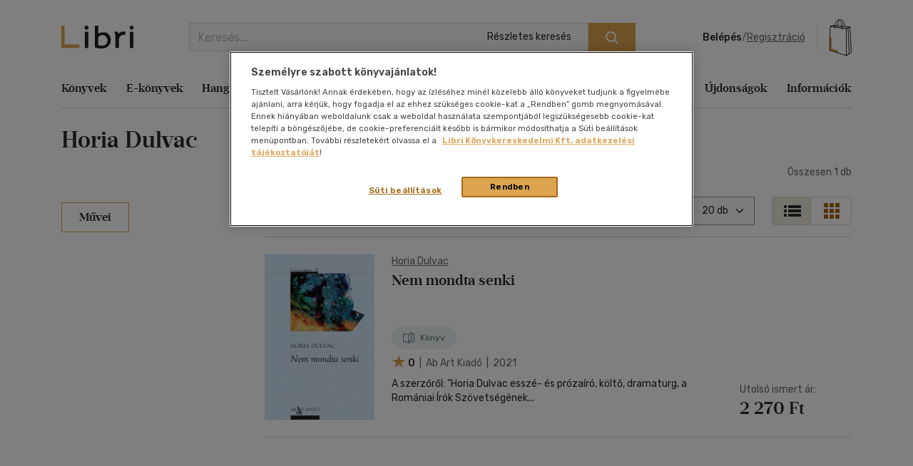

--- FILE ---
content_type: text/html; charset=utf-8
request_url: https://www.google.com/recaptcha/api2/anchor?ar=1&k=6LfyzAsTAAAAACm-GdPje1wyyZ2SGTVW1i9WIcZF&co=aHR0cHM6Ly93d3cubGlicmkuaHU6NDQz&hl=hu&v=PoyoqOPhxBO7pBk68S4YbpHZ&size=normal&anchor-ms=20000&execute-ms=30000&cb=tr0j6bx4fhm6
body_size: 49786
content:
<!DOCTYPE HTML><html dir="ltr" lang="hu"><head><meta http-equiv="Content-Type" content="text/html; charset=UTF-8">
<meta http-equiv="X-UA-Compatible" content="IE=edge">
<title>reCAPTCHA</title>
<style type="text/css">
/* cyrillic-ext */
@font-face {
  font-family: 'Roboto';
  font-style: normal;
  font-weight: 400;
  font-stretch: 100%;
  src: url(//fonts.gstatic.com/s/roboto/v48/KFO7CnqEu92Fr1ME7kSn66aGLdTylUAMa3GUBHMdazTgWw.woff2) format('woff2');
  unicode-range: U+0460-052F, U+1C80-1C8A, U+20B4, U+2DE0-2DFF, U+A640-A69F, U+FE2E-FE2F;
}
/* cyrillic */
@font-face {
  font-family: 'Roboto';
  font-style: normal;
  font-weight: 400;
  font-stretch: 100%;
  src: url(//fonts.gstatic.com/s/roboto/v48/KFO7CnqEu92Fr1ME7kSn66aGLdTylUAMa3iUBHMdazTgWw.woff2) format('woff2');
  unicode-range: U+0301, U+0400-045F, U+0490-0491, U+04B0-04B1, U+2116;
}
/* greek-ext */
@font-face {
  font-family: 'Roboto';
  font-style: normal;
  font-weight: 400;
  font-stretch: 100%;
  src: url(//fonts.gstatic.com/s/roboto/v48/KFO7CnqEu92Fr1ME7kSn66aGLdTylUAMa3CUBHMdazTgWw.woff2) format('woff2');
  unicode-range: U+1F00-1FFF;
}
/* greek */
@font-face {
  font-family: 'Roboto';
  font-style: normal;
  font-weight: 400;
  font-stretch: 100%;
  src: url(//fonts.gstatic.com/s/roboto/v48/KFO7CnqEu92Fr1ME7kSn66aGLdTylUAMa3-UBHMdazTgWw.woff2) format('woff2');
  unicode-range: U+0370-0377, U+037A-037F, U+0384-038A, U+038C, U+038E-03A1, U+03A3-03FF;
}
/* math */
@font-face {
  font-family: 'Roboto';
  font-style: normal;
  font-weight: 400;
  font-stretch: 100%;
  src: url(//fonts.gstatic.com/s/roboto/v48/KFO7CnqEu92Fr1ME7kSn66aGLdTylUAMawCUBHMdazTgWw.woff2) format('woff2');
  unicode-range: U+0302-0303, U+0305, U+0307-0308, U+0310, U+0312, U+0315, U+031A, U+0326-0327, U+032C, U+032F-0330, U+0332-0333, U+0338, U+033A, U+0346, U+034D, U+0391-03A1, U+03A3-03A9, U+03B1-03C9, U+03D1, U+03D5-03D6, U+03F0-03F1, U+03F4-03F5, U+2016-2017, U+2034-2038, U+203C, U+2040, U+2043, U+2047, U+2050, U+2057, U+205F, U+2070-2071, U+2074-208E, U+2090-209C, U+20D0-20DC, U+20E1, U+20E5-20EF, U+2100-2112, U+2114-2115, U+2117-2121, U+2123-214F, U+2190, U+2192, U+2194-21AE, U+21B0-21E5, U+21F1-21F2, U+21F4-2211, U+2213-2214, U+2216-22FF, U+2308-230B, U+2310, U+2319, U+231C-2321, U+2336-237A, U+237C, U+2395, U+239B-23B7, U+23D0, U+23DC-23E1, U+2474-2475, U+25AF, U+25B3, U+25B7, U+25BD, U+25C1, U+25CA, U+25CC, U+25FB, U+266D-266F, U+27C0-27FF, U+2900-2AFF, U+2B0E-2B11, U+2B30-2B4C, U+2BFE, U+3030, U+FF5B, U+FF5D, U+1D400-1D7FF, U+1EE00-1EEFF;
}
/* symbols */
@font-face {
  font-family: 'Roboto';
  font-style: normal;
  font-weight: 400;
  font-stretch: 100%;
  src: url(//fonts.gstatic.com/s/roboto/v48/KFO7CnqEu92Fr1ME7kSn66aGLdTylUAMaxKUBHMdazTgWw.woff2) format('woff2');
  unicode-range: U+0001-000C, U+000E-001F, U+007F-009F, U+20DD-20E0, U+20E2-20E4, U+2150-218F, U+2190, U+2192, U+2194-2199, U+21AF, U+21E6-21F0, U+21F3, U+2218-2219, U+2299, U+22C4-22C6, U+2300-243F, U+2440-244A, U+2460-24FF, U+25A0-27BF, U+2800-28FF, U+2921-2922, U+2981, U+29BF, U+29EB, U+2B00-2BFF, U+4DC0-4DFF, U+FFF9-FFFB, U+10140-1018E, U+10190-1019C, U+101A0, U+101D0-101FD, U+102E0-102FB, U+10E60-10E7E, U+1D2C0-1D2D3, U+1D2E0-1D37F, U+1F000-1F0FF, U+1F100-1F1AD, U+1F1E6-1F1FF, U+1F30D-1F30F, U+1F315, U+1F31C, U+1F31E, U+1F320-1F32C, U+1F336, U+1F378, U+1F37D, U+1F382, U+1F393-1F39F, U+1F3A7-1F3A8, U+1F3AC-1F3AF, U+1F3C2, U+1F3C4-1F3C6, U+1F3CA-1F3CE, U+1F3D4-1F3E0, U+1F3ED, U+1F3F1-1F3F3, U+1F3F5-1F3F7, U+1F408, U+1F415, U+1F41F, U+1F426, U+1F43F, U+1F441-1F442, U+1F444, U+1F446-1F449, U+1F44C-1F44E, U+1F453, U+1F46A, U+1F47D, U+1F4A3, U+1F4B0, U+1F4B3, U+1F4B9, U+1F4BB, U+1F4BF, U+1F4C8-1F4CB, U+1F4D6, U+1F4DA, U+1F4DF, U+1F4E3-1F4E6, U+1F4EA-1F4ED, U+1F4F7, U+1F4F9-1F4FB, U+1F4FD-1F4FE, U+1F503, U+1F507-1F50B, U+1F50D, U+1F512-1F513, U+1F53E-1F54A, U+1F54F-1F5FA, U+1F610, U+1F650-1F67F, U+1F687, U+1F68D, U+1F691, U+1F694, U+1F698, U+1F6AD, U+1F6B2, U+1F6B9-1F6BA, U+1F6BC, U+1F6C6-1F6CF, U+1F6D3-1F6D7, U+1F6E0-1F6EA, U+1F6F0-1F6F3, U+1F6F7-1F6FC, U+1F700-1F7FF, U+1F800-1F80B, U+1F810-1F847, U+1F850-1F859, U+1F860-1F887, U+1F890-1F8AD, U+1F8B0-1F8BB, U+1F8C0-1F8C1, U+1F900-1F90B, U+1F93B, U+1F946, U+1F984, U+1F996, U+1F9E9, U+1FA00-1FA6F, U+1FA70-1FA7C, U+1FA80-1FA89, U+1FA8F-1FAC6, U+1FACE-1FADC, U+1FADF-1FAE9, U+1FAF0-1FAF8, U+1FB00-1FBFF;
}
/* vietnamese */
@font-face {
  font-family: 'Roboto';
  font-style: normal;
  font-weight: 400;
  font-stretch: 100%;
  src: url(//fonts.gstatic.com/s/roboto/v48/KFO7CnqEu92Fr1ME7kSn66aGLdTylUAMa3OUBHMdazTgWw.woff2) format('woff2');
  unicode-range: U+0102-0103, U+0110-0111, U+0128-0129, U+0168-0169, U+01A0-01A1, U+01AF-01B0, U+0300-0301, U+0303-0304, U+0308-0309, U+0323, U+0329, U+1EA0-1EF9, U+20AB;
}
/* latin-ext */
@font-face {
  font-family: 'Roboto';
  font-style: normal;
  font-weight: 400;
  font-stretch: 100%;
  src: url(//fonts.gstatic.com/s/roboto/v48/KFO7CnqEu92Fr1ME7kSn66aGLdTylUAMa3KUBHMdazTgWw.woff2) format('woff2');
  unicode-range: U+0100-02BA, U+02BD-02C5, U+02C7-02CC, U+02CE-02D7, U+02DD-02FF, U+0304, U+0308, U+0329, U+1D00-1DBF, U+1E00-1E9F, U+1EF2-1EFF, U+2020, U+20A0-20AB, U+20AD-20C0, U+2113, U+2C60-2C7F, U+A720-A7FF;
}
/* latin */
@font-face {
  font-family: 'Roboto';
  font-style: normal;
  font-weight: 400;
  font-stretch: 100%;
  src: url(//fonts.gstatic.com/s/roboto/v48/KFO7CnqEu92Fr1ME7kSn66aGLdTylUAMa3yUBHMdazQ.woff2) format('woff2');
  unicode-range: U+0000-00FF, U+0131, U+0152-0153, U+02BB-02BC, U+02C6, U+02DA, U+02DC, U+0304, U+0308, U+0329, U+2000-206F, U+20AC, U+2122, U+2191, U+2193, U+2212, U+2215, U+FEFF, U+FFFD;
}
/* cyrillic-ext */
@font-face {
  font-family: 'Roboto';
  font-style: normal;
  font-weight: 500;
  font-stretch: 100%;
  src: url(//fonts.gstatic.com/s/roboto/v48/KFO7CnqEu92Fr1ME7kSn66aGLdTylUAMa3GUBHMdazTgWw.woff2) format('woff2');
  unicode-range: U+0460-052F, U+1C80-1C8A, U+20B4, U+2DE0-2DFF, U+A640-A69F, U+FE2E-FE2F;
}
/* cyrillic */
@font-face {
  font-family: 'Roboto';
  font-style: normal;
  font-weight: 500;
  font-stretch: 100%;
  src: url(//fonts.gstatic.com/s/roboto/v48/KFO7CnqEu92Fr1ME7kSn66aGLdTylUAMa3iUBHMdazTgWw.woff2) format('woff2');
  unicode-range: U+0301, U+0400-045F, U+0490-0491, U+04B0-04B1, U+2116;
}
/* greek-ext */
@font-face {
  font-family: 'Roboto';
  font-style: normal;
  font-weight: 500;
  font-stretch: 100%;
  src: url(//fonts.gstatic.com/s/roboto/v48/KFO7CnqEu92Fr1ME7kSn66aGLdTylUAMa3CUBHMdazTgWw.woff2) format('woff2');
  unicode-range: U+1F00-1FFF;
}
/* greek */
@font-face {
  font-family: 'Roboto';
  font-style: normal;
  font-weight: 500;
  font-stretch: 100%;
  src: url(//fonts.gstatic.com/s/roboto/v48/KFO7CnqEu92Fr1ME7kSn66aGLdTylUAMa3-UBHMdazTgWw.woff2) format('woff2');
  unicode-range: U+0370-0377, U+037A-037F, U+0384-038A, U+038C, U+038E-03A1, U+03A3-03FF;
}
/* math */
@font-face {
  font-family: 'Roboto';
  font-style: normal;
  font-weight: 500;
  font-stretch: 100%;
  src: url(//fonts.gstatic.com/s/roboto/v48/KFO7CnqEu92Fr1ME7kSn66aGLdTylUAMawCUBHMdazTgWw.woff2) format('woff2');
  unicode-range: U+0302-0303, U+0305, U+0307-0308, U+0310, U+0312, U+0315, U+031A, U+0326-0327, U+032C, U+032F-0330, U+0332-0333, U+0338, U+033A, U+0346, U+034D, U+0391-03A1, U+03A3-03A9, U+03B1-03C9, U+03D1, U+03D5-03D6, U+03F0-03F1, U+03F4-03F5, U+2016-2017, U+2034-2038, U+203C, U+2040, U+2043, U+2047, U+2050, U+2057, U+205F, U+2070-2071, U+2074-208E, U+2090-209C, U+20D0-20DC, U+20E1, U+20E5-20EF, U+2100-2112, U+2114-2115, U+2117-2121, U+2123-214F, U+2190, U+2192, U+2194-21AE, U+21B0-21E5, U+21F1-21F2, U+21F4-2211, U+2213-2214, U+2216-22FF, U+2308-230B, U+2310, U+2319, U+231C-2321, U+2336-237A, U+237C, U+2395, U+239B-23B7, U+23D0, U+23DC-23E1, U+2474-2475, U+25AF, U+25B3, U+25B7, U+25BD, U+25C1, U+25CA, U+25CC, U+25FB, U+266D-266F, U+27C0-27FF, U+2900-2AFF, U+2B0E-2B11, U+2B30-2B4C, U+2BFE, U+3030, U+FF5B, U+FF5D, U+1D400-1D7FF, U+1EE00-1EEFF;
}
/* symbols */
@font-face {
  font-family: 'Roboto';
  font-style: normal;
  font-weight: 500;
  font-stretch: 100%;
  src: url(//fonts.gstatic.com/s/roboto/v48/KFO7CnqEu92Fr1ME7kSn66aGLdTylUAMaxKUBHMdazTgWw.woff2) format('woff2');
  unicode-range: U+0001-000C, U+000E-001F, U+007F-009F, U+20DD-20E0, U+20E2-20E4, U+2150-218F, U+2190, U+2192, U+2194-2199, U+21AF, U+21E6-21F0, U+21F3, U+2218-2219, U+2299, U+22C4-22C6, U+2300-243F, U+2440-244A, U+2460-24FF, U+25A0-27BF, U+2800-28FF, U+2921-2922, U+2981, U+29BF, U+29EB, U+2B00-2BFF, U+4DC0-4DFF, U+FFF9-FFFB, U+10140-1018E, U+10190-1019C, U+101A0, U+101D0-101FD, U+102E0-102FB, U+10E60-10E7E, U+1D2C0-1D2D3, U+1D2E0-1D37F, U+1F000-1F0FF, U+1F100-1F1AD, U+1F1E6-1F1FF, U+1F30D-1F30F, U+1F315, U+1F31C, U+1F31E, U+1F320-1F32C, U+1F336, U+1F378, U+1F37D, U+1F382, U+1F393-1F39F, U+1F3A7-1F3A8, U+1F3AC-1F3AF, U+1F3C2, U+1F3C4-1F3C6, U+1F3CA-1F3CE, U+1F3D4-1F3E0, U+1F3ED, U+1F3F1-1F3F3, U+1F3F5-1F3F7, U+1F408, U+1F415, U+1F41F, U+1F426, U+1F43F, U+1F441-1F442, U+1F444, U+1F446-1F449, U+1F44C-1F44E, U+1F453, U+1F46A, U+1F47D, U+1F4A3, U+1F4B0, U+1F4B3, U+1F4B9, U+1F4BB, U+1F4BF, U+1F4C8-1F4CB, U+1F4D6, U+1F4DA, U+1F4DF, U+1F4E3-1F4E6, U+1F4EA-1F4ED, U+1F4F7, U+1F4F9-1F4FB, U+1F4FD-1F4FE, U+1F503, U+1F507-1F50B, U+1F50D, U+1F512-1F513, U+1F53E-1F54A, U+1F54F-1F5FA, U+1F610, U+1F650-1F67F, U+1F687, U+1F68D, U+1F691, U+1F694, U+1F698, U+1F6AD, U+1F6B2, U+1F6B9-1F6BA, U+1F6BC, U+1F6C6-1F6CF, U+1F6D3-1F6D7, U+1F6E0-1F6EA, U+1F6F0-1F6F3, U+1F6F7-1F6FC, U+1F700-1F7FF, U+1F800-1F80B, U+1F810-1F847, U+1F850-1F859, U+1F860-1F887, U+1F890-1F8AD, U+1F8B0-1F8BB, U+1F8C0-1F8C1, U+1F900-1F90B, U+1F93B, U+1F946, U+1F984, U+1F996, U+1F9E9, U+1FA00-1FA6F, U+1FA70-1FA7C, U+1FA80-1FA89, U+1FA8F-1FAC6, U+1FACE-1FADC, U+1FADF-1FAE9, U+1FAF0-1FAF8, U+1FB00-1FBFF;
}
/* vietnamese */
@font-face {
  font-family: 'Roboto';
  font-style: normal;
  font-weight: 500;
  font-stretch: 100%;
  src: url(//fonts.gstatic.com/s/roboto/v48/KFO7CnqEu92Fr1ME7kSn66aGLdTylUAMa3OUBHMdazTgWw.woff2) format('woff2');
  unicode-range: U+0102-0103, U+0110-0111, U+0128-0129, U+0168-0169, U+01A0-01A1, U+01AF-01B0, U+0300-0301, U+0303-0304, U+0308-0309, U+0323, U+0329, U+1EA0-1EF9, U+20AB;
}
/* latin-ext */
@font-face {
  font-family: 'Roboto';
  font-style: normal;
  font-weight: 500;
  font-stretch: 100%;
  src: url(//fonts.gstatic.com/s/roboto/v48/KFO7CnqEu92Fr1ME7kSn66aGLdTylUAMa3KUBHMdazTgWw.woff2) format('woff2');
  unicode-range: U+0100-02BA, U+02BD-02C5, U+02C7-02CC, U+02CE-02D7, U+02DD-02FF, U+0304, U+0308, U+0329, U+1D00-1DBF, U+1E00-1E9F, U+1EF2-1EFF, U+2020, U+20A0-20AB, U+20AD-20C0, U+2113, U+2C60-2C7F, U+A720-A7FF;
}
/* latin */
@font-face {
  font-family: 'Roboto';
  font-style: normal;
  font-weight: 500;
  font-stretch: 100%;
  src: url(//fonts.gstatic.com/s/roboto/v48/KFO7CnqEu92Fr1ME7kSn66aGLdTylUAMa3yUBHMdazQ.woff2) format('woff2');
  unicode-range: U+0000-00FF, U+0131, U+0152-0153, U+02BB-02BC, U+02C6, U+02DA, U+02DC, U+0304, U+0308, U+0329, U+2000-206F, U+20AC, U+2122, U+2191, U+2193, U+2212, U+2215, U+FEFF, U+FFFD;
}
/* cyrillic-ext */
@font-face {
  font-family: 'Roboto';
  font-style: normal;
  font-weight: 900;
  font-stretch: 100%;
  src: url(//fonts.gstatic.com/s/roboto/v48/KFO7CnqEu92Fr1ME7kSn66aGLdTylUAMa3GUBHMdazTgWw.woff2) format('woff2');
  unicode-range: U+0460-052F, U+1C80-1C8A, U+20B4, U+2DE0-2DFF, U+A640-A69F, U+FE2E-FE2F;
}
/* cyrillic */
@font-face {
  font-family: 'Roboto';
  font-style: normal;
  font-weight: 900;
  font-stretch: 100%;
  src: url(//fonts.gstatic.com/s/roboto/v48/KFO7CnqEu92Fr1ME7kSn66aGLdTylUAMa3iUBHMdazTgWw.woff2) format('woff2');
  unicode-range: U+0301, U+0400-045F, U+0490-0491, U+04B0-04B1, U+2116;
}
/* greek-ext */
@font-face {
  font-family: 'Roboto';
  font-style: normal;
  font-weight: 900;
  font-stretch: 100%;
  src: url(//fonts.gstatic.com/s/roboto/v48/KFO7CnqEu92Fr1ME7kSn66aGLdTylUAMa3CUBHMdazTgWw.woff2) format('woff2');
  unicode-range: U+1F00-1FFF;
}
/* greek */
@font-face {
  font-family: 'Roboto';
  font-style: normal;
  font-weight: 900;
  font-stretch: 100%;
  src: url(//fonts.gstatic.com/s/roboto/v48/KFO7CnqEu92Fr1ME7kSn66aGLdTylUAMa3-UBHMdazTgWw.woff2) format('woff2');
  unicode-range: U+0370-0377, U+037A-037F, U+0384-038A, U+038C, U+038E-03A1, U+03A3-03FF;
}
/* math */
@font-face {
  font-family: 'Roboto';
  font-style: normal;
  font-weight: 900;
  font-stretch: 100%;
  src: url(//fonts.gstatic.com/s/roboto/v48/KFO7CnqEu92Fr1ME7kSn66aGLdTylUAMawCUBHMdazTgWw.woff2) format('woff2');
  unicode-range: U+0302-0303, U+0305, U+0307-0308, U+0310, U+0312, U+0315, U+031A, U+0326-0327, U+032C, U+032F-0330, U+0332-0333, U+0338, U+033A, U+0346, U+034D, U+0391-03A1, U+03A3-03A9, U+03B1-03C9, U+03D1, U+03D5-03D6, U+03F0-03F1, U+03F4-03F5, U+2016-2017, U+2034-2038, U+203C, U+2040, U+2043, U+2047, U+2050, U+2057, U+205F, U+2070-2071, U+2074-208E, U+2090-209C, U+20D0-20DC, U+20E1, U+20E5-20EF, U+2100-2112, U+2114-2115, U+2117-2121, U+2123-214F, U+2190, U+2192, U+2194-21AE, U+21B0-21E5, U+21F1-21F2, U+21F4-2211, U+2213-2214, U+2216-22FF, U+2308-230B, U+2310, U+2319, U+231C-2321, U+2336-237A, U+237C, U+2395, U+239B-23B7, U+23D0, U+23DC-23E1, U+2474-2475, U+25AF, U+25B3, U+25B7, U+25BD, U+25C1, U+25CA, U+25CC, U+25FB, U+266D-266F, U+27C0-27FF, U+2900-2AFF, U+2B0E-2B11, U+2B30-2B4C, U+2BFE, U+3030, U+FF5B, U+FF5D, U+1D400-1D7FF, U+1EE00-1EEFF;
}
/* symbols */
@font-face {
  font-family: 'Roboto';
  font-style: normal;
  font-weight: 900;
  font-stretch: 100%;
  src: url(//fonts.gstatic.com/s/roboto/v48/KFO7CnqEu92Fr1ME7kSn66aGLdTylUAMaxKUBHMdazTgWw.woff2) format('woff2');
  unicode-range: U+0001-000C, U+000E-001F, U+007F-009F, U+20DD-20E0, U+20E2-20E4, U+2150-218F, U+2190, U+2192, U+2194-2199, U+21AF, U+21E6-21F0, U+21F3, U+2218-2219, U+2299, U+22C4-22C6, U+2300-243F, U+2440-244A, U+2460-24FF, U+25A0-27BF, U+2800-28FF, U+2921-2922, U+2981, U+29BF, U+29EB, U+2B00-2BFF, U+4DC0-4DFF, U+FFF9-FFFB, U+10140-1018E, U+10190-1019C, U+101A0, U+101D0-101FD, U+102E0-102FB, U+10E60-10E7E, U+1D2C0-1D2D3, U+1D2E0-1D37F, U+1F000-1F0FF, U+1F100-1F1AD, U+1F1E6-1F1FF, U+1F30D-1F30F, U+1F315, U+1F31C, U+1F31E, U+1F320-1F32C, U+1F336, U+1F378, U+1F37D, U+1F382, U+1F393-1F39F, U+1F3A7-1F3A8, U+1F3AC-1F3AF, U+1F3C2, U+1F3C4-1F3C6, U+1F3CA-1F3CE, U+1F3D4-1F3E0, U+1F3ED, U+1F3F1-1F3F3, U+1F3F5-1F3F7, U+1F408, U+1F415, U+1F41F, U+1F426, U+1F43F, U+1F441-1F442, U+1F444, U+1F446-1F449, U+1F44C-1F44E, U+1F453, U+1F46A, U+1F47D, U+1F4A3, U+1F4B0, U+1F4B3, U+1F4B9, U+1F4BB, U+1F4BF, U+1F4C8-1F4CB, U+1F4D6, U+1F4DA, U+1F4DF, U+1F4E3-1F4E6, U+1F4EA-1F4ED, U+1F4F7, U+1F4F9-1F4FB, U+1F4FD-1F4FE, U+1F503, U+1F507-1F50B, U+1F50D, U+1F512-1F513, U+1F53E-1F54A, U+1F54F-1F5FA, U+1F610, U+1F650-1F67F, U+1F687, U+1F68D, U+1F691, U+1F694, U+1F698, U+1F6AD, U+1F6B2, U+1F6B9-1F6BA, U+1F6BC, U+1F6C6-1F6CF, U+1F6D3-1F6D7, U+1F6E0-1F6EA, U+1F6F0-1F6F3, U+1F6F7-1F6FC, U+1F700-1F7FF, U+1F800-1F80B, U+1F810-1F847, U+1F850-1F859, U+1F860-1F887, U+1F890-1F8AD, U+1F8B0-1F8BB, U+1F8C0-1F8C1, U+1F900-1F90B, U+1F93B, U+1F946, U+1F984, U+1F996, U+1F9E9, U+1FA00-1FA6F, U+1FA70-1FA7C, U+1FA80-1FA89, U+1FA8F-1FAC6, U+1FACE-1FADC, U+1FADF-1FAE9, U+1FAF0-1FAF8, U+1FB00-1FBFF;
}
/* vietnamese */
@font-face {
  font-family: 'Roboto';
  font-style: normal;
  font-weight: 900;
  font-stretch: 100%;
  src: url(//fonts.gstatic.com/s/roboto/v48/KFO7CnqEu92Fr1ME7kSn66aGLdTylUAMa3OUBHMdazTgWw.woff2) format('woff2');
  unicode-range: U+0102-0103, U+0110-0111, U+0128-0129, U+0168-0169, U+01A0-01A1, U+01AF-01B0, U+0300-0301, U+0303-0304, U+0308-0309, U+0323, U+0329, U+1EA0-1EF9, U+20AB;
}
/* latin-ext */
@font-face {
  font-family: 'Roboto';
  font-style: normal;
  font-weight: 900;
  font-stretch: 100%;
  src: url(//fonts.gstatic.com/s/roboto/v48/KFO7CnqEu92Fr1ME7kSn66aGLdTylUAMa3KUBHMdazTgWw.woff2) format('woff2');
  unicode-range: U+0100-02BA, U+02BD-02C5, U+02C7-02CC, U+02CE-02D7, U+02DD-02FF, U+0304, U+0308, U+0329, U+1D00-1DBF, U+1E00-1E9F, U+1EF2-1EFF, U+2020, U+20A0-20AB, U+20AD-20C0, U+2113, U+2C60-2C7F, U+A720-A7FF;
}
/* latin */
@font-face {
  font-family: 'Roboto';
  font-style: normal;
  font-weight: 900;
  font-stretch: 100%;
  src: url(//fonts.gstatic.com/s/roboto/v48/KFO7CnqEu92Fr1ME7kSn66aGLdTylUAMa3yUBHMdazQ.woff2) format('woff2');
  unicode-range: U+0000-00FF, U+0131, U+0152-0153, U+02BB-02BC, U+02C6, U+02DA, U+02DC, U+0304, U+0308, U+0329, U+2000-206F, U+20AC, U+2122, U+2191, U+2193, U+2212, U+2215, U+FEFF, U+FFFD;
}

</style>
<link rel="stylesheet" type="text/css" href="https://www.gstatic.com/recaptcha/releases/PoyoqOPhxBO7pBk68S4YbpHZ/styles__ltr.css">
<script nonce="ixaCQjtqQfspHlA1H4o-bA" type="text/javascript">window['__recaptcha_api'] = 'https://www.google.com/recaptcha/api2/';</script>
<script type="text/javascript" src="https://www.gstatic.com/recaptcha/releases/PoyoqOPhxBO7pBk68S4YbpHZ/recaptcha__hu.js" nonce="ixaCQjtqQfspHlA1H4o-bA">
      
    </script></head>
<body><div id="rc-anchor-alert" class="rc-anchor-alert"></div>
<input type="hidden" id="recaptcha-token" value="[base64]">
<script type="text/javascript" nonce="ixaCQjtqQfspHlA1H4o-bA">
      recaptcha.anchor.Main.init("[\x22ainput\x22,[\x22bgdata\x22,\x22\x22,\[base64]/[base64]/[base64]/[base64]/[base64]/[base64]/KGcoTywyNTMsTy5PKSxVRyhPLEMpKTpnKE8sMjUzLEMpLE8pKSxsKSksTykpfSxieT1mdW5jdGlvbihDLE8sdSxsKXtmb3IobD0odT1SKEMpLDApO08+MDtPLS0pbD1sPDw4fFooQyk7ZyhDLHUsbCl9LFVHPWZ1bmN0aW9uKEMsTyl7Qy5pLmxlbmd0aD4xMDQ/[base64]/[base64]/[base64]/[base64]/[base64]/[base64]/[base64]\\u003d\x22,\[base64]\\u003d\\u003d\x22,\[base64]/DvkzCksKowofDuAVUAXXDvMOoYlkdCsK/ZRoewo3DtSHCn8KgPmvCr8OTEcOJw5zCp8Oxw5fDncKYwrXClERlwrU/L8Kgw6YFwrl3wqjCognDgsO0bi7Cl8OPa37DpMOabXJxJMOIR8KLwrXCvMOlw5DDoV4cI0DDscKswoJewovDln/Ck8Kuw6PDnsOzwrM4w4bDsMKKSQXDvRhQNBXDuiJjw5RBNmjDhyvCrcKJTyHDtMKkwpoHIStjG8OYFsKXw43DmcKuwofCpkUgclLCgMOaJcKfwoZUdWLCjcKlwqXDoxESWgjDrMOgWMKdwp7CoAVewrtJwrrCoMOhVsOiw5/CiVHCvSEPw7vDlgxDwqbDm8KvwrXCscKkWsOVwrrCvlTCo3DCgXF0w4jDgGrCvcKcHGYMZ8OUw4DDlhxJJRHDl8OwDMKUwpnDozTDsMOnNcOED1hhVcOXXcO+fCcXasOMIsKvwo/CmMKMwofDiRRIw6hZw7/DgsOZDMKPW8KnE8OeF8OHacKrw73Dh3PCkmPDjGB+KcKsw6jCg8O2wp7Dn8KgcsOPwqfDp0MxOCrClgHDlQNHC8Kcw4bDuSDDk2Y8MsO7wrtvwoFoQinCkFUpQ8KiwoPCm8Ouw6Z+a8KRCsKcw6x0wrwLwrHDgsKIwqkdTGzChcK4wps2wrcCO8ObUMKhw5/Dqh87Y8OgF8Kyw7zDvcO1VC9hw7fDnQzDgDvCjQNBIFMsLiLDn8O6JCATwoXClXnCm2jCjsKCwprDmcKRcy/CnDLCmiNhcV/CuVLCogjCvMOmGyvDpcKkw5TDq2B7w61fw7LCgiXCi8KSEsOKw5bDosOqwp/CnhVvw5/[base64]/CscOFwpbDu8KAw5kcQMKDOsOzAMO8bFQ0w7sBDi/[base64]/Cs28TD8Ktw5LCkMO0wp5qw7LCpsK2HcOGIn1rO8O5PgJQaUHCt8Kew5wHwpTDlgjDnMKqQcKGw6cBSsKRw4DCpsKNRSjDvWvCgcK6QcOqw4nCgCnCrDY4H8KSBMKGw4LDpD3DrMKvwrHClsK9wq0wKhPCtMOkQUoKZ8KdwoMlw6JjwqHCnG5qwpEIwrbCkSwZXkMuAy/CosKyVMK1Vikhw5oxTMOlwoYAfsOwwoYLw4XDpUIofcKpL3RYFsOiUzbCm0DCocOPQDTDpiI+wplaWBgOw4rDsA7ClAhZVXgww4fDpwMXwphUwrdXw447PcKmw6vDhWvDssO6w4LDjcOuw518L8OvwoEew4h/[base64]/XgLCp8KqDWZyMsO6AcKpDcO5wqc+wqPCsQZ/[base64]/Cp1bDosKZw7vDiMO+DMKLwr8QIcOWLMKGwovClEvDlE5BBMObwogkWSYSUmZRJcOreTfDmsOlw6pkwoV9wqIcPSvDinjCl8OZwo7DqmscwpbDiWxVwpnCjCnCkjN7bT7DkMKIw6rCksK6wqZdw67DlwzCusO/w7HCrj7CgRjCrsK3DhNjOMOzwptYwq7DgkBKw7Nfwrt9bsODw4A9Cw7CoMKLwrBrwo44XcOtKcOwwqFrwrE0w5t4w4fCtDDDn8OkY1LDkhR4w7TDuMOFw5pLJBfDpsK/[base64]/[base64]/wq4/[base64]/CocKbw4wOwqfDhMOnwokcHcKUanrDiiksU23DnS7DssO8w745woZXOwd1wobCnDh+XVt5f8OTwoLDoS7Di8KKKMKcCVxVRmHComTCt8Kxw5zCrRbDlsKoLsKSw5EQw4nDjMO5w7NYG8OZGsK8w6vCsgljDALDsS/CoGnDv8KCeMOxCiImw58pDVDCqMKyKsKew7ELwrQPw7Q5w6bDlMKTwpvDsWQVL2/[base64]/[base64]/[base64]/[base64]/UsOswpxhccKscsOlYTPDscOuwp3CuFNHwpDCk8KfAGXCpMKjw5fCg1TDrcKqYzIqwpdJO8OOwqo6w47DujfDhD0WWMOhwpkQAMKuZGjCjzBUw7HDucOzPMKFwrPCsXzDhsOcMB/CtCHDlsOZH8OfXMOhwozDvsKpOsOiwpTCicK1w5rCvSrDtcOCIWR9aELCi2Z3wqZiwpMUw6PCvGFMCcKFZ8O/[base64]/Dv8OYfm7CqSjDjMOMwpdmECvDm8O6fyzDvMOHQsKtWThUXMK8wpPCtMKTZ1HCksO6wqksA2/DqMOoJnTCnMOiCjjDhsOEwoVjwpLCl0fCkzUCwqg+LcKvwqR/[base64]/w4LDk8KFVMK3HsO6wpNzGcO1GEUkMsOdwpp6KSdFM8O8w59eLmZLw7XDlUkfwpvDhMKlPsOuYEbDlXw7R0LDrjt9YcOjVsKfLMKkw6XDlMKFIREpQcKzUAXDj8KFw4NYPU0Wc8K3MAlOw6vCjcKjZMO3GcKtw7LDqcKlHMKVQ8KDw6fCgMO/wpQRw73CvFYlQChmQsK2dMKRbn/DrcOqw49bBhpIw5jCi8OmRMKYNlTCnsOOQVp6wr0tVsKzLcK/wroBwog5c8Ohw790woEVwrzDhsK6KAlaBMKoZGrDvHvCt8Kwwowbwp4/wqsdw6jDjMOWw4TDjlDDly7CqMOMYsK1Nw5kY2LDg1XDu8OEEl96OzNaA1fCqHFZdFAqw7vCpsKAB8KyL1YRw7LDhyfDqjDCmsK5w6DDlRp3cMOqw6lUTsKTQFDCn1zCk8OcwqBlwp3CtXHCqMKKGUU/[base64]/Cmm/DhRTCjnlTSUEiRMOuRsOnwo3CoAfDswHCosONflMMVcKIeg0bw48xdy5dw6wdwqDCqcOfw4HDvMOGFwxww5LCksOJw4V/TcKJEgvCpsOXwogEw4wLSSTCmMOaHjoeBAnDtWvCvR8ow5QjwroEJsO8woJncsOhwocaVsOxw5YIKHM5LBBSwqTCnkg/[base64]/CkV3CocKGw4JpXywqwr7CisK6wqLCtz0Lc0w8DEbCqcKYwqzCnsO8wrlIw556w5jCvsOXw4ULWR7DqDjDs0QODAnDgcKNYcKXSkYsw5rDk0gndyXCuMK/woYXYMOwNwleO0pgw6N5wqjCg8ORw6nDjgYwwpHCs8Ocw5TDqRAxAHJiw7HDmjJBwrAuOcKBccOUAz95w7DDocOQcBQwQijCrMKDGlXCqsKZbxVvJiZow6EECHXDksO2Z8KMwr4kwr/[base64]/dWfDkiggw6UbZFZJccKywp7DpcOcwo3CpXLCtlHCgmB4TcOxdsK8wqV5Jm/CqHhzw6BuwqLCgjc3wqXCoGrDt3sAAxjDriDCgSQmwoUNa8OsG8K0D33DqMOiwpnCkMKiwqbDkMOTHMOpd8OYwoZDwr7DhcKDwooSwr7Dq8KyLXvCrQ4HwoHDiRbCiG7Cj8Khwq4zwrPDonXClRkZG8OFw5/[base64]/CnhHDm8K9w4lTwpPCl8KwJTrCt8KNwrLCukV9T0nCgsOtw6ElHlgfbMO4w7PDjcOVTXsbwonCncOfw6rCt8Ktwo8RB8OyZsO2w74Rw7LDo0BUYSErNcK6WGPCk8OJb3JUw6bCksOWw5BaeD3CsAzDnMO9PMO3QT/CvS92w5gWGUHDnsO3bcOOQmx/O8KVMHUOwokIw6LDgcOrURbDukdpw63DvMO+wrYFwqrCr8KCwqfDtV7DiS1VworCrsO7wocAPmdgw6Zfw4ghw57CnXdYbH7CqiPDsRRwIUYbNMOuX0UQw5hZaQkgWjHDpgAjwpPCmcOCw7AIE1PDiGcdw75Hw4LCsX5YR8K5NixRwownAMO9w4hLw6/[base64]/[base64]/woV1w5R1w7PCjw0dw5jDkivDh8Ogbg4/DEhSwr3Dq29qw41zOD0QXSVIwo9ww7PCqSzDiyfCkU5yw704wq0Ew69UccO4LkfCl2PDlcKqwrVOF01+wpDCrTN0fsOrcMO4B8O0Jx4/L8KpPwBVwqV2wptNU8OEwoTCgcKGXsOCw6LDoTpvOkrCrCzDvsKgMhHDqMOffikuO8KowqMWIUvDlEXDpBrDp8K4UWTCtsOmw7oWUxZAUkDDqF/Cj8OnNW55wq0IfQzDncKbwpVWw78UIsK2w4U1wrrCocOEw7wUC3JwfgTDuMKOTjHCisK/w6bCvcK1w7s1GcO8e1lndgbDrcOVwqpwLyLDpMK+wpB+WxxiwogdFUPDiTnCq04Uw6HDoWPCnMK3I8KHw7URw4gUfzoOHjJxw5HCrRtDw63DpQrCqxs4Q3HCsMKxaXrCrcK0Y8OHwrk1wr/Cs1FnwpAww7l1w7/CiMO9KGrDksKAwqzChQvDksKKw43DqMKtA8KUw7XDrhIPGMOyw5JjNG4hwr7DpQrCpHYHVR3CkkzCuBUBb8KdUCwwwp1Iw4UIwqbDmEXDuQLCjsOhYXhRYcOvcjnDlVkADmg2wqHDiMOiIhRlCMKGQcK9w5QFw4PDlsOjw5BNFhAREXRwHsOJZcOuBcO/CRPDs2bDiG7Ck19JGhEHwr9iOGLDqE4sCsOWwrEbQMKEw7Jkwo1zw6HDi8KxwpPDsRrDtBDDrW9ewrcsw6XDrcOxw43CuzcYwqvDoU3CvsKNw70Vw7DCt2LCsBNEX0coGQfCpMKFwqlvwo3DuBHDnsOow50Sw5XDkMOOC8K3LcKkSirCgnV/w7XCocKgwpfCmsOTQcO/HA5Awpl5EBnDkcK2w68/[base64]/Dpg7ClcO0w6DDk1fDiG4WOXxJw6kwHMKxP8Kow5MOw4QPwqfCicKHw7IgwrLDiRkuwqkdaMO2ehDDuiVZw4NHwoRoDT/DoxF8woAMdMOSwqFfCMO5wo8Sw7oRSsKhWXw4J8KEFsKEUV8Iw4R4el3Dv8OJCcK9w4vCqwPCuE3CscObwpDDpHRoTsOEwpzCr8OAQ8KTw7Ahwr/Cp8KKTMKSWMKMw47Dr8KvZUREwpd7esKvOsKtwqrChcKwSRpNEsOXSsO6w4dVwq/DiMODecO/[base64]/DqMOmbcO/ZDt9OXHCtcKRwoo7w7Ymw78Sw5LDpMKHVMKxNMKuwoJ8UyhCV8OQY1kawogpMWAHwqcXwoxMaQcQBypewqbDpAzCmnTDucOtwrc/woPCtzXDh8O/ZWXDpExzwrzCpx1PfizDjwx2wrvDoVE7w5TCo8O5w4rDlTnCjQrCn3RjbjYMw7fCkmU/[base64]/DgcKowpLDnCrCp8OmL3nDinzCpQbDginCnsOMPMOSAsKdw7TCjsK2WTnClsO6w4YHZk7CocOZXsOUMcOBa8KvMULCq1XDhQPDnXIiHmZGIEZxwq0mw7/CgSDDu8KBanIQYinDuMK0w54+woBTQCvCvMO/wr/DkMOAw7/CryzDuMKXw4N6wrTDusKGw69sKQbDmsKMSsK6JMKmC8KVScKwMcKtNgJ3TzHComLDjcOEYmrDusKnw5vCvMOFwqXCo1nClioCw7vCvnsweA3DlGQSw4HCjE7DsTYnUAnDigdUT8KQw78/AHLCqMO6IMOawprCk8K6wp/CisOHwoY9wqJfwovCnSYoAwEIf8KJwo91w715woUVwrDCr8O0EsKrD8OuagFnanhDwq5aFsOwBMOabsKEw5MFwo1zw5bCohQIcsKhw6bDrsOfwqw9wqXCgHjDgMOwRsKdJgEvSFPDq8Ocwp/Dr8OZwo7CtGPChGgfw4kwYcKSwozDtCrChMKZUsKtexLCkMOXZHVowqbDj8KsQFbDhxEiwp7Dp1c9NXp5HHA8wrp7XCt/w6/CgiQKckXDr0TCrcK6wo5pw7LDksOPH8OEwoc0woXCoVFIwoXDjmPCuQ58w5tEw4hQJcKAb8ORV8KxwqlowpbCgFt+w7DDjyBRw60Lw7haAsO+w6QbMsKjCcOhwoNlBsKHL0bCgCjCqMOZw7kVA8OFwoLDqWLDlsKCasOyGsOYwqUpIxJWwqNswpDCvcO/w5Vcw6tvLVkEHT7Ch8KDSMOSw4bCmcK1w7FXwoYVJMKRBF/CmsKZw4XCtcOqwq8YcMKyVjPCtsKPwqnDoXpYMsKffATCtiXCo8KtAzgNw7JYTsKpwrHCrCBtJV42wqPCkAPCjMKrw6/CqRHCp8OrEm3DpFY+w5lKw5LCrhPCtcO7wqTCl8KwTUIhL8O1UHYSw6nDtMOkVRUow70OwrDCiMKpXnUELcOzwr0CBMKBHyYpw7HClcOFwoQzYsOjZcKHw7g5w6gYVsO9w4ASw6rClsOnOU/CsMKmwphdwo99w6rCmcK/LQxoHcOVBcKIEm3CuR3DvMKSwpEpwodNwqfCh2wEYGbCrsK1wr3Dq8K9w6bCpzcyA0ATw4suw4nCnWhZNlDColLDhsOaw5/DsDDCmcOoEEDCkcKPQwnDr8OHw4kLXsO8w7bDmGPDhMO7LsKsWcOKwr3DoXTCj8KQbsO1w6/CkidBw5dJUMOmwpDDuW5+wps0woDCp1/DiAQKw5nDjE/[base64]/wpFqPV13wpE3wpzCnAvDnQPCvsKGwoHDmsKSdD7DqMKYVX1owrzCvCQrwpIlXAMaw4jDgsOrw6TDl8KRUMK1wpzCocKodcOLUsOGH8O8wqgAU8O4LsK3E8OwF2HCuSvCvE7DpcKLGD/[base64]/[base64]/[base64]/wrBhw5LCiTETKsOFesOILFLCgk3CqgonfBY5wqkfw785w6B3w6how6fCpcK5dsKgwqzCnVZWw6oSwq3CmD8Ew4xDw5DCncKoAArCsTJVNcO7wr16w5k+w4jCgnnDj8KLw5U+QUBXw5wDw55hwrAaPXk8wrXDpsKCN8Osw4LCsXE/woU9Uh5ow4nCnsK+w4RKw7DDuSUMwonDrhx4Z8OnZ8O4w5/CnEVswq3CsDU/RHnCqzERw7Axw7TCrjsywq4VFgDCkcOnwqTCuHXCiMOjwrQba8KbcsK3ZTkrwojCow/[base64]/CiMKcwr9qw73DrFPDmMOuPTQzeiQzw6tgb8K5w4zCiVgxwrrDuAEkV2DDrsORw6XDv8OBwpo1w7LDsClsw5vCqsO4JsKJwrg/wqbDhTPCusOAIw1LGMKTwqMvdXU5w6gJOwg4OMO8C8ONw57DmMO3KE08GQ1necKLw6lsw7NXDgvDjD1xwp/Dp2hUw6oAw7XCk0IBJE3ChcOHw7JPMMO0wrrDiHfDlsOJwr7DncOhSsOew6LCqmQQwrJfesKdw6LDnMOQHElfw4/DuEHDhMOAExbCj8K4wo/[base64]/[base64]/[base64]/wpzDicOLHcKOCiPDicOzwrx3wrDDvsKOwqHDscK7ZcONISA6wpg9N8KVRsOxVhpCwrt3MA/[base64]/DAc2AsKFwr3CpXoywrx3XcOvw4kZRXDCuiTDrcOmccKiT2YJEsK1woAqwqHCmho0VH0ZIgViwq7Dr3A5w5k4wqJGOBnDr8OUwovCoDYxTMKLO8K7woE3OX1gwrAyG8KbS8KgZ2wREjbDvsKwwrTCmcKBI8Ohw6vCkxgkwr/DosK0cMKmwopjwqHDsQIEwrvCnsO+SsOwAcOJw6/CisKYRsO1wqBTw47DkcKlVywwwrLCk01Ww6JnbEgcw6fCqSDDo3fCvsOMICrDhcOFLW00Sgckwoc4BCYMVMOdVH9RMXZnGRRDZsODCMO7UsKnHsKnw6NpR8OHC8OVX3nDlcOBJwTCtgvDosOtKsOeSUkJVsKIV1fCkcOlZcO5w712Y8OjNmfCjHI7bcKPwqrDrn/[base64]/[base64]/Cu0oHcCZbDMK+H2fDiwwVw4fCn8KnC8KcwoFOOcOVwprCh8KXwo4Vw4/DjsOFw5TDnsKRZcKIZDHCocKQw6fCuCXDkTnDv8KzwprDnDVLw6IUw5dJwqLDrcOsfUBqeBzCrcKAaSnDjcKMw6LCm3sIw7vCiGDDl8KXw6vCqEzCqGoUEm51w5TDk2bCjV1ub8OCwq8XER/DjzYAFcK3woPDnhZ0wqvClMKJWCHClzHDmsKiVcKtRG/[base64]/CryTDsA9gwohYw4nDjw/[base64]/Ch2/DqwwEKVXDkMOEw5zDrcKKw4HCpGNsU0vColthf8Ouw6TDq8KPwp/[base64]/CkFrDpcORV8KDB8OERz/[base64]/Dom/DvmfDg8OfFcKzLGhdNT3DmcOIwpEJPQrCvMKjwqPDosKtw6cbEsK2w4BAa8O9acOFVMOJwr3DhsO0BSnCtjF3TmYBwqh8TsO3fXtGTMOMwozDkMOTwrx+Z8Okw5nDji0gwpXDp8O9w4nDp8KqwoRyw5fCv2/DgCLCkMKVwq7Cs8OGwpbCssOXwpfCjMOFRWVTJcKBw48awpsqVWLCn3/Cu8K4wrbDhsOVOsKlwpPCn8KFJEwzVC4pU8KfQ8Orw7DDuE/[base64]/wpIbU1vDohBywoPCqBh9woHDrDwXDsK/Z8OENCXCssO6wozCsSXDv10VAsO+w7fDncOpAxrCocK8BsKCw4QOeGTDnVkxworCty4vw5RQw7Z6wo/CgcOkwpfCjTZmwpfDviYJA8KoDA0SWcOUK2w0wq8ww60iLxvDmnfCr8O3w5Nvw7PDlcOPw6Rnw69sw6pdw6bCrsOGfsK/[base64]/[base64]/[base64]/[base64]/wrnCsRkQwrRDwpzChV5Kw5LCsE3DlMO4wofDssKiDcO7W2Etw5TDryUrF8KSwpYMwoldw4RlNhIoDcK2w7hIYxthw5VTwpDDhX4ASsOrezMrOm/[base64]/GsO6ZsOPG1vCvWzDoWHCiFQiwovCi8O6w5MDwpDCh8KENcOCwopMw5/[base64]/[base64]/ClsOAwr/[base64]/w4DDmsOmM8KYw6XDo2V1OsOxKsKddHzCgjhfw5daw47Cv3RxTx5Qw6zCiH06wrh+HsOCBMK+Gz5RbBVMwoHCjUJUwqLCvRHClWjDgsKoXX/CoV9FPcKVw69zw5hcCMO5CxRdFcOXKcOWwr9Kw4dvZQJHc8Oqw6PCjsOvPsKBNzLCocK2MsKTwpXCtsO2w5kLw5TDicOrwqB8ITogwrvDj8O4TUHDkMOiQsONwokkWMOwb2Z/WhzDucKeRMKIwpzCvsOaZ3/ClgLDknfCrQ95QMOXAcOHwrnDqcOOwoVwwoxTYFhAN8O5wp0DSsOYVQnCnsKpcFHDngEZVEVvK1DCnMKrwqg9BwTCpsKXc2jDuy3CvMKmw7BVLcO9wrDCsMOJQMOPBFfDp8Kxwp4Gwq3CmsKMw7LDtnjCmlwDwpoKwp4Rw6DCqcK9wo3DhsOpSMKZMMOSwrFswr/DtsKkwqtJw73ChANIMsK/N8KUalvCmcK6FVvCtsOBwpQyw4IpwpA+J8KTN8Kbw6dLwojClFfDisO0wp3ClMOnSBMkwpEmZMKtTMKXQMKOYsOPSwfChEBEwpnDmMOvworCiHB/[base64]/[base64]/wrzCrMKlw4Z1w7kew77Ch8OlD34cbcOAB8Osw4/[base64]/[base64]/[base64]/DoS0uaH4CHiTDoGjDvhlOZjTCmMOCw5VQa8KdPBZnw7VKbcK9w7B8w7vDmwgYdcKqwoJXa8Omw7gVdXJJwpgawp1EwpfDlcK9w4nDmnJ+wpcHw6HDrjgfUMO4wpN3X8KVPGnCuCvDqHkbZ8KnbWzCghBER8K2OMKtw4DCrDzDiEwYwqUwwpcMw6sxw5fCkcOjw5/DmMOiPSPDhXkjUmZVOTwswrh6wq0zwrxJw40kLDrCmkfCt8KmwqMyw7hxw6fChRkFw5jDtn7DtcKqw7rDo1zDr0nDtcOFCzwaK8KSw5kkwr7CkcOHw4wWwqApwpZyeMOJw6jDrcKsTifChcK2woBow6bDnzxbw7zDq8KUf2ohek7CnhdGPcOQCm3CpsKtwp/CnyrDmcOzw47Cj8K9wocTaMK6YsK2GsOLwoLDsUZkwrQAwr/CtU04FMKYS8ONZyrClFsENMK1wpzDnsOpMiUIP23DtkTCunzCuTkKH8O3H8OzQlnCsFzDgS3Dg3PDuMKucsO6wo7Co8O9w69YYSDDjcO6MMOpwoPCk8K/OcKtbTdPamDDmsO2HMOhOAtxw4x5wqzDm2ttwpbClcOvwp5jwpgUdW4XHwNLw5lkwpfCt0g6Q8K2w4TDvSwKARfDgTYOAcKObMOydjjDicKFwo0TLMKABS9Zw5w2w5LDhsOMBDrDmHnDmMKDBG4dw77ClMKkwo/CtMOgwqfCn0Egwr/CqTDCh8OsPll3QnYKwq3Cm8OEwpXChMKQw61kcCZfWERMwr/ClUXDpHbCtsO6w4nDssKpVWrDukzCg8Osw6bDqsKRwoI4HWLCrQgLMgbCncONBU3CuV7Dn8Onwp/CvhYzVjZmw4PDqFHCgBpnalRew7jDrQsldTVmGsKlVcOUGifDjMKFAsOHw5I6IkRPwq3DocOxfMK7QA4RGcOTw47CnQ3Cm3YbwqLCn8O0wqLCosO5w6zDq8Kkwq8Cw47CisK/O8Kbw5TCuyd8w7V4dVLCs8KPw7zDlsKBG8OtYFTDnsObah/DtG7CvsKYw7wbAsKBwoHDslrCmsKjSSBGCMKySsO1wqHDm8KTwqYawpLDsXNew6zDlsKNwrZuEsOGX8KVakjCicO/M8K9w6UqPUUrZ8Knw4BKwpp0HcK7AMO4wrLDgVTCjsOwPsKjXi7Cs8K/[base64]/w7jCgloww6vDiRB/wo3Dr3x9w45IJTTCv2TDhMKMwo3CmMKSwo1Xw4XCtMK1akfCv8KrRMK9wphRwq4ww4/Cv0YOwrQ6wrDCrgxiw5fCo8OEw6AeGQXDulonw7DCoH/DjFLClsOZOsKlUMK4w4zDosKMwq/DicOZfcKkw4rDrsKbwrU0w5hnaF95amNpaMO0ZHrDvMK5LcO7w49mB1BTwp1WV8KnBcKkOsK1w5MNw5osMsOIw6s5J8KBw58Bwo9oR8KZfcOkBsO1EU1awoLCgT7DjsKJwrHDo8KiW8K4T2oUAVA1TQBSwqoGDX7DlcOwwp8mCSApw5oEMUDCmMOMw4PCtGjDjcK/Y8O4OMK5wqgSesOTWyYTW1gkVDrDkATDlMKeSsKHw6vCl8KIUwvCiMKMaiXDlMKYBg8hKsK2TcOjwo3DgTXCkcKgw4PCpMO4woXDqCQedU99wq1/KhrDq8Kww7Alw7EAw5ojwqXDjcO1cjokw6Nxw73ClmbDgcOGbsOnE8OiwoXDhcKHMwQ4woo0aX47McK/w5vCuwPDnMKXwrUDVMKqET4cw6fDvXjDgjbCryDCr8OzwoRzd8OKwr3CksKaUsKCwoFpw5XCqEjDksO3cMKQwrsXwp8Af18VwpDCp8KFVgprwrx6w7PCi1Frw5A6NxE+w7ogw7DDg8O+AExiXQPDn8O/wpFXBcKUwpDDtcOYGsKdQsKSVsKUECrDmMK+wpnDn8KpC04LS3PCunNqwqvClAjCrcOVG8OiKsObaWlVLsK4woDDhsOdw4dSCMO4QcKEP8OBJcKSwpRmwoQOw5XCrmoFw4bDpCVxwq/[base64]/DvsKaw7zDscKyUcOXw74LwohMNhU7F8ODwpcYwpXCssKKwqvCkFrCrcOiLiVbRMKXLkFOVillTwPCrmJMw5bClnE9M8KNCsOMw6LCkFXDomc5wpEtEcOsCTV/wrBkLW7Dl8KtwpBmwpRbSFnDtnAqVMKJw4w8HcOXK0rCi8KEwoLDjArDmsOawr94w6NuGsOJTsKVwpvDj8OjOTnCksONw6fCscOgDn3CtV7DsQVfwp4Pw7PDmsKlQhbCiz/Ds8K2dm/CmMKOw5dVDcK8w5B6w51YEEs7CMONIyDDocKjw5gKw7/CnsKkw6pSOhzDlWLChzZ7wqYbwq4iaTRhw7ANJRbDtVAuwr/DgMOOWTwGw5N/wpIzw4fCrVrCmGXCg8Kdw7PChcKDJytsU8Kdwo/[base64]/w44VwrYVazLDqAxsYcOgasKNw5vCnMOjw67ClhQRe8Oxw4YoesONInAmfngdwodawrJDwq3DmMKJPsOEw4XDs8OfQQE1PFbDnsOdwrkEw5A7wpjDtDfDn8KPwqE+wpXClCXClcOsLR46Dn/DmMOmcAA5w4/DjjTDhMOcwq9iHVwAwp5kM8KAS8Kvw4gywqBnKsKFw6nDo8OABcOgw6JgXR7CqFdhPcOGJjnCoSMAwqTCr0oxw5dlYsK/[base64]/[base64]/wpHDh8Oiw77DkcKiw7HCqUjCglPDl8OaannCicOaUDvDmsO7wqPCpkHDp8KIAg3CusKJbcKwwpvCgFrDhCIEw60pCj3DgMKaNsO4K8OqUcOlVsKuwoA2QVfCpx3Ds8OdGMKWwqvDhg/Cllgdw6LCl8OwwqXClsKkIATCtMOrwqc0HwPCj8KaPUsuZFnDnMOVbjAUdMK5d8KHPcOcw63DtMKWdcK/IMKMwrAJCg3CgcOcw4zCgMO+w7BXw4DCqxEXeMOzBW3CgMOOUC4JwppNwrwIXcK7w74Fw6ZcwpfCoxjDlsK/VMKRwrVNwphNw73CuSgAw4XDtBnCtsOdw5t5Mi0swoLCjF0DwrpuWsOPw4XCmms8w6HDo8KKMcKoJwDDpizDrWYowp0twpZmEMKERT9/wr7CjcKMwqzDg8Kiw5nDqsKeN8K9RMKgwpPCncKkwqzDqMKyOcOCwrQ1woNRdMONwqvCpsOxw4fDqsKkw5jCtlVAwpHCryZOCyvCihnCowdUw7rChcOvcsOnwrrDlcK0wooZR0PCsBzCvsKCwr7CoDEfwpMcXcKyw4/CvcK3w7HCi8KKIcOVK8K7w5zDlMOLw4HCmB/DtW8/w7fCsxPCj3Rrw5HCvApOwoTCmHd6wqXDtj/[base64]/CrBJKfcO/w5ZNOzvCpcO/wqDDtXrDvsKxKizDkgrCsDRpW8KVDCnDmsOhw5wVwo7Dn0Q3LW8jFcOuwoYLVMK0w7cRV0LCn8K2fUnClMKaw4lRw7XDjMKqw7NyWikqw7DChTVGwpReWDwKw4jDk8Klw7rDhsKxwo0iwprCmQgfwp3CkMKPDMOaw7hnTMOgAx/ClmXCvcK3wr/DvHtDVcOQw5oON3MyZkDCh8OHTmXDiMKswoRPw6AUaX/DvxYGwrfDqcK/w4DCisKKw7ltS30ODEImVQLCnsOUfkBYw7DDmhjCm09qwpFAwoEEw5TDm8OSw790w4bCt8Ohwr3DuU7DijjDoShkwoFbEHPClcOfw47Cn8K/w4fCisO/ccO9fsOew5DCuVnCp8KXwoFswpTChz19woPDpcKgPwsFwr7CggHDth3Cv8OTwr7Cr0w+wo1pwpjCpMO5JcKaacO2ZlxuIi4/TMKcwp40wqofIGRpT8KOC1EROT3DumR7X8OAdwgoDsO1cDHCgS3Cn3I/[base64]/DvXk7w7h0cyTCncKYwofCk8OUwrrDksK2e1Q7w5/[base64]/DpMO6w6HDiMOZw5TCicKndcKbVXfCt8O2wohFE0RcJcOTGF/[base64]/[base64]/DsOvNj3CpxUSwofCucKbBHTDvz92w6B/PgpHdjbChsORHzUVw4x2woUQbiRIUks1wprDvcKCwqIuwoMkKDYefsK/OjdzMcKPwobCj8K+ZsO9fsOuw4zCscKrJMKaJcKgw4klwpE/wofCn8Ozw6U4wotjw57Dg8KuIsKAX8OBAzXDjsKbw4svBFPCkcOOAy/DsjbDtzDCmnMVVGvCqA3Cn2pTOUBkSMOASMOew4JwZHjCqwNZOMK8diAAwqQFw4vDjcKnMMKlwrnCrMKZw6Rdw6ZFG8KqCmPDlcOgVMO/w7zDrw7CksK/wp8PCsOtNgvCkMOJBkJ5H8OCw6XCgB7DrcKKBgQAw53Du3TCk8OKwqLDqcObJQnDlcKPwpzCo1HDvnpfw5fDm8Kxw7k3w6kew6/[base64]/acObHHIgMMK1w5zDuMKmUMKIUxYYw7TDgWc4w57CtnHCgMOFw5trUkXCj8OwHsKNP8KXcsOKW3dHw6kRwpbCvRrCm8KbFlfCpMKzwobDg8KxKMKCLUAjJ8Kpw7bDpSUiQ0oUwpzDnMOqN8OkNFtaKsOywobCgMKvw5Few7HDtsKSMQ3DlUV7ICIPfMOSw45/woXDhnzDq8KPA8OTWsK0TnB8wpZieCFsVlpVwoV2w53DkcK4BcKbwqnDk2fCpsOnMMOMw7tzw5Ilw6gNaWRSVwfCuh1/[base64]\\u003d\x22],null,[\x22conf\x22,null,\x226LfyzAsTAAAAACm-GdPje1wyyZ2SGTVW1i9WIcZF\x22,0,null,null,null,0,[21,125,63,73,95,87,41,43,42,83,102,105,109,121],[1017145,333],0,null,null,null,null,0,null,0,1,700,1,null,0,\[base64]/76lBhnEnQkZnOKMAhmv8xEZ\x22,0,0,null,null,1,null,0,1,null,null,null,0],\x22https://www.libri.hu:443\x22,null,[1,1,1],null,null,null,0,3600,[\x22https://www.google.com/intl/hu/policies/privacy/\x22,\x22https://www.google.com/intl/hu/policies/terms/\x22],\x22EcjNoVvpXQz9jpaGE9N7OXYuHWDWsjsK1fYMvp10yfo\\u003d\x22,0,0,null,1,1769045514445,0,0,[225,202,54,228],null,[235,43,118,100,34],\x22RC-vI9bItP8CpNyvw\x22,null,null,null,null,null,\x220dAFcWeA4d15ASm_CxXKfhrOCTuMoMXmedXZ4RsiPGcIZY3kTFElkX5KqEE0mHHFolKIqNb7CTYmLWWLQNwce95Sv-zfqr6SPTkQ\x22,1769128314593]");
    </script></body></html>